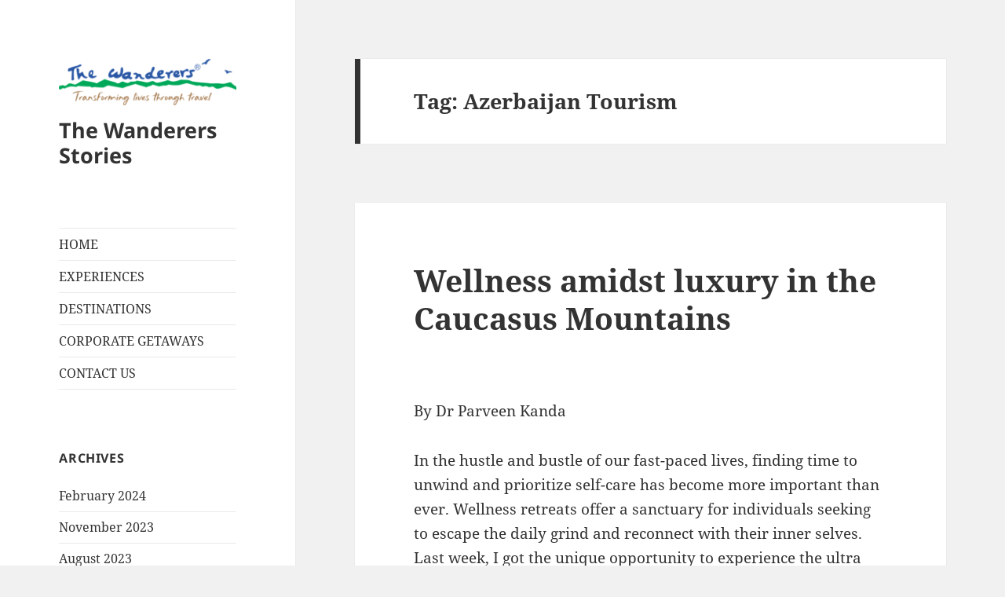

--- FILE ---
content_type: text/html; charset=UTF-8
request_url: https://thewanderers.travel/blogstories/tag/azerbaijan-tourism/
body_size: 18543
content:
<!DOCTYPE html>
<html lang="en-US" class="no-js">
<head>
	<meta charset="UTF-8">
	<meta name="viewport" content="width=device-width">
	<link rel="profile" href="https://gmpg.org/xfn/11">
	<link rel="pingback" href="https://thewanderers.travel/blogstories/xmlrpc.php">
	<script>(function(html){html.className = html.className.replace(/\bno-js\b/,'js')})(document.documentElement);</script>
		<style type="text/css">
					.heateor_sss_button_instagram span.heateor_sss_svg,a.heateor_sss_instagram span.heateor_sss_svg{background:radial-gradient(circle at 30% 107%,#fdf497 0,#fdf497 5%,#fd5949 45%,#d6249f 60%,#285aeb 90%)}
											.heateor_sss_horizontal_sharing .heateor_sss_svg,.heateor_sss_standard_follow_icons_container .heateor_sss_svg{
							color: #fff;
						border-width: 0px;
			border-style: solid;
			border-color: transparent;
		}
					.heateor_sss_horizontal_sharing .heateorSssTCBackground{
				color:#666;
			}
					.heateor_sss_horizontal_sharing span.heateor_sss_svg:hover,.heateor_sss_standard_follow_icons_container span.heateor_sss_svg:hover{
						border-color: transparent;
		}
		.heateor_sss_vertical_sharing span.heateor_sss_svg,.heateor_sss_floating_follow_icons_container span.heateor_sss_svg{
							color: #fff;
						border-width: 0px;
			border-style: solid;
			border-color: transparent;
		}
				.heateor_sss_vertical_sharing .heateorSssTCBackground{
			color:#666;
		}
						.heateor_sss_vertical_sharing span.heateor_sss_svg:hover,.heateor_sss_floating_follow_icons_container span.heateor_sss_svg:hover{
						border-color: transparent;
		}
				</style>
		<meta name='robots' content='index, follow, max-image-preview:large, max-snippet:-1, max-video-preview:-1' />
<meta property="og:title" content="The Wanderers Stories"/>
<meta property="og:description" content=""/>
<meta property="og:image" content="https://thewanderers.travel/blogstories/wp-content/uploads/2023/11/PHOTO-2023-11-29-11-20-01.jpg"/>
<meta property="og:image:width" content="768"/>
<meta property="og:image:height" content="1024"/>
<meta property="og:image:type" content="image/jpeg"/>
<meta property="og:type" content="article"/>
<meta property="og:article:published_time" content="2023-11-29 14:31:01"/>
<meta property="og:article:modified_time" content="2023-12-02 12:05:52"/>
<meta property="og:article:tag" content="Azerbaijan Tourism"/>
<meta property="og:article:tag" content="Caucasian mountains"/>
<meta property="og:article:tag" content="chenot palace"/>
<meta property="og:article:tag" content="Gabala"/>
<meta property="og:article:tag" content="relaxed tours"/>
<meta property="og:article:tag" content="wellness holidays"/>
<meta property="og:article:tag" content="wellness retreat"/>
<meta property="og:article:tag" content="wellness travel"/>
<meta name="twitter:card" content="summary">
<meta name="twitter:title" content="The Wanderers Stories"/>
<meta name="twitter:description" content=""/>
<meta name="twitter:image" content="https://thewanderers.travel/blogstories/wp-content/uploads/2023/11/PHOTO-2023-11-29-11-20-01.jpg"/>

	<!-- This site is optimized with the Yoast SEO plugin v21.6 - https://yoast.com/wordpress/plugins/seo/ -->
	<title>Azerbaijan Tourism Archives - The Wanderers Stories</title>
	<link rel="canonical" href="https://thewanderers.travel/blogstories/tag/azerbaijan-tourism/" />
	<link rel="next" href="https://thewanderers.travel/blogstories/tag/azerbaijan-tourism/page/2/" />
	<meta property="og:url" content="https://thewanderers.travel/blogstories/tag/azerbaijan-tourism/" />
	<meta property="og:site_name" content="The Wanderers Stories" />
	<script type="application/ld+json" class="yoast-schema-graph">{"@context":"https://schema.org","@graph":[{"@type":"CollectionPage","@id":"https://thewanderers.travel/blogstories/tag/azerbaijan-tourism/","url":"https://thewanderers.travel/blogstories/tag/azerbaijan-tourism/","name":"Azerbaijan Tourism Archives - The Wanderers Stories","isPartOf":{"@id":"https://thewanderers.travel/blogstories/#website"},"breadcrumb":{"@id":"https://thewanderers.travel/blogstories/tag/azerbaijan-tourism/#breadcrumb"},"inLanguage":"en-US"},{"@type":"BreadcrumbList","@id":"https://thewanderers.travel/blogstories/tag/azerbaijan-tourism/#breadcrumb","itemListElement":[{"@type":"ListItem","position":1,"name":"Home","item":"https://thewanderers.travel/blogstories/"},{"@type":"ListItem","position":2,"name":"Azerbaijan Tourism"}]},{"@type":"WebSite","@id":"https://thewanderers.travel/blogstories/#website","url":"https://thewanderers.travel/blogstories/","name":"The Wanderers Stories","description":"","publisher":{"@id":"https://thewanderers.travel/blogstories/#organization"},"potentialAction":[{"@type":"SearchAction","target":{"@type":"EntryPoint","urlTemplate":"https://thewanderers.travel/blogstories/?s={search_term_string}"},"query-input":"required name=search_term_string"}],"inLanguage":"en-US"},{"@type":"Organization","@id":"https://thewanderers.travel/blogstories/#organization","name":"The Wanderers Stories","url":"https://thewanderers.travel/blogstories/","logo":{"@type":"ImageObject","inLanguage":"en-US","@id":"https://thewanderers.travel/blogstories/#/schema/logo/image/","url":"https://thewanderers.travel/blogstories/wp-content/uploads/2023/09/cropped-wanderers-new-brand-logo-1.png","contentUrl":"https://thewanderers.travel/blogstories/wp-content/uploads/2023/09/cropped-wanderers-new-brand-logo-1.png","width":248,"height":65,"caption":"The Wanderers Stories"},"image":{"@id":"https://thewanderers.travel/blogstories/#/schema/logo/image/"}}]}</script>
	<!-- / Yoast SEO plugin. -->


<link rel="alternate" type="application/rss+xml" title="The Wanderers Stories &raquo; Feed" href="https://thewanderers.travel/blogstories/feed/" />
<link rel="alternate" type="application/rss+xml" title="The Wanderers Stories &raquo; Comments Feed" href="https://thewanderers.travel/blogstories/comments/feed/" />
<link rel="alternate" type="application/rss+xml" title="The Wanderers Stories &raquo; Azerbaijan Tourism Tag Feed" href="https://thewanderers.travel/blogstories/tag/azerbaijan-tourism/feed/" />
<script>
window._wpemojiSettings = {"baseUrl":"https:\/\/s.w.org\/images\/core\/emoji\/14.0.0\/72x72\/","ext":".png","svgUrl":"https:\/\/s.w.org\/images\/core\/emoji\/14.0.0\/svg\/","svgExt":".svg","source":{"concatemoji":"https:\/\/thewanderers.travel\/blogstories\/wp-includes\/js\/wp-emoji-release.min.js?ver=6.4.5"}};
/*! This file is auto-generated */
!function(i,n){var o,s,e;function c(e){try{var t={supportTests:e,timestamp:(new Date).valueOf()};sessionStorage.setItem(o,JSON.stringify(t))}catch(e){}}function p(e,t,n){e.clearRect(0,0,e.canvas.width,e.canvas.height),e.fillText(t,0,0);var t=new Uint32Array(e.getImageData(0,0,e.canvas.width,e.canvas.height).data),r=(e.clearRect(0,0,e.canvas.width,e.canvas.height),e.fillText(n,0,0),new Uint32Array(e.getImageData(0,0,e.canvas.width,e.canvas.height).data));return t.every(function(e,t){return e===r[t]})}function u(e,t,n){switch(t){case"flag":return n(e,"\ud83c\udff3\ufe0f\u200d\u26a7\ufe0f","\ud83c\udff3\ufe0f\u200b\u26a7\ufe0f")?!1:!n(e,"\ud83c\uddfa\ud83c\uddf3","\ud83c\uddfa\u200b\ud83c\uddf3")&&!n(e,"\ud83c\udff4\udb40\udc67\udb40\udc62\udb40\udc65\udb40\udc6e\udb40\udc67\udb40\udc7f","\ud83c\udff4\u200b\udb40\udc67\u200b\udb40\udc62\u200b\udb40\udc65\u200b\udb40\udc6e\u200b\udb40\udc67\u200b\udb40\udc7f");case"emoji":return!n(e,"\ud83e\udef1\ud83c\udffb\u200d\ud83e\udef2\ud83c\udfff","\ud83e\udef1\ud83c\udffb\u200b\ud83e\udef2\ud83c\udfff")}return!1}function f(e,t,n){var r="undefined"!=typeof WorkerGlobalScope&&self instanceof WorkerGlobalScope?new OffscreenCanvas(300,150):i.createElement("canvas"),a=r.getContext("2d",{willReadFrequently:!0}),o=(a.textBaseline="top",a.font="600 32px Arial",{});return e.forEach(function(e){o[e]=t(a,e,n)}),o}function t(e){var t=i.createElement("script");t.src=e,t.defer=!0,i.head.appendChild(t)}"undefined"!=typeof Promise&&(o="wpEmojiSettingsSupports",s=["flag","emoji"],n.supports={everything:!0,everythingExceptFlag:!0},e=new Promise(function(e){i.addEventListener("DOMContentLoaded",e,{once:!0})}),new Promise(function(t){var n=function(){try{var e=JSON.parse(sessionStorage.getItem(o));if("object"==typeof e&&"number"==typeof e.timestamp&&(new Date).valueOf()<e.timestamp+604800&&"object"==typeof e.supportTests)return e.supportTests}catch(e){}return null}();if(!n){if("undefined"!=typeof Worker&&"undefined"!=typeof OffscreenCanvas&&"undefined"!=typeof URL&&URL.createObjectURL&&"undefined"!=typeof Blob)try{var e="postMessage("+f.toString()+"("+[JSON.stringify(s),u.toString(),p.toString()].join(",")+"));",r=new Blob([e],{type:"text/javascript"}),a=new Worker(URL.createObjectURL(r),{name:"wpTestEmojiSupports"});return void(a.onmessage=function(e){c(n=e.data),a.terminate(),t(n)})}catch(e){}c(n=f(s,u,p))}t(n)}).then(function(e){for(var t in e)n.supports[t]=e[t],n.supports.everything=n.supports.everything&&n.supports[t],"flag"!==t&&(n.supports.everythingExceptFlag=n.supports.everythingExceptFlag&&n.supports[t]);n.supports.everythingExceptFlag=n.supports.everythingExceptFlag&&!n.supports.flag,n.DOMReady=!1,n.readyCallback=function(){n.DOMReady=!0}}).then(function(){return e}).then(function(){var e;n.supports.everything||(n.readyCallback(),(e=n.source||{}).concatemoji?t(e.concatemoji):e.wpemoji&&e.twemoji&&(t(e.twemoji),t(e.wpemoji)))}))}((window,document),window._wpemojiSettings);
</script>
<!-- AL2FB CSS -->
<style type="text/css" media="screen">
.al2fb_widget_comments { } .al2fb_widget_comments li { } .al2fb_widget_picture { width: 32px; height: 32px; } .al2fb_widget_name { } .al2fb_widget_comment { } .al2fb_widget_date { font-size: smaller; }</style>
<link rel='stylesheet' id='al2fb_style-css' href='https://thewanderers.travel/blogstories/wp-content/plugins/add-link-to-facebook/add-link-to-facebook.css?ver=6.4.5' media='all' />
<link rel='stylesheet' id='sbi_styles-css' href='https://thewanderers.travel/blogstories/wp-content/plugins/instagram-feed/css/sbi-styles.min.css?ver=6.2.6' media='all' />
<style id='wp-emoji-styles-inline-css'>

	img.wp-smiley, img.emoji {
		display: inline !important;
		border: none !important;
		box-shadow: none !important;
		height: 1em !important;
		width: 1em !important;
		margin: 0 0.07em !important;
		vertical-align: -0.1em !important;
		background: none !important;
		padding: 0 !important;
	}
</style>
<link rel='stylesheet' id='wp-block-library-css' href='https://thewanderers.travel/blogstories/wp-includes/css/dist/block-library/style.min.css?ver=6.4.5' media='all' />
<style id='wp-block-library-theme-inline-css'>
.wp-block-audio figcaption{color:#555;font-size:13px;text-align:center}.is-dark-theme .wp-block-audio figcaption{color:hsla(0,0%,100%,.65)}.wp-block-audio{margin:0 0 1em}.wp-block-code{border:1px solid #ccc;border-radius:4px;font-family:Menlo,Consolas,monaco,monospace;padding:.8em 1em}.wp-block-embed figcaption{color:#555;font-size:13px;text-align:center}.is-dark-theme .wp-block-embed figcaption{color:hsla(0,0%,100%,.65)}.wp-block-embed{margin:0 0 1em}.blocks-gallery-caption{color:#555;font-size:13px;text-align:center}.is-dark-theme .blocks-gallery-caption{color:hsla(0,0%,100%,.65)}.wp-block-image figcaption{color:#555;font-size:13px;text-align:center}.is-dark-theme .wp-block-image figcaption{color:hsla(0,0%,100%,.65)}.wp-block-image{margin:0 0 1em}.wp-block-pullquote{border-bottom:4px solid;border-top:4px solid;color:currentColor;margin-bottom:1.75em}.wp-block-pullquote cite,.wp-block-pullquote footer,.wp-block-pullquote__citation{color:currentColor;font-size:.8125em;font-style:normal;text-transform:uppercase}.wp-block-quote{border-left:.25em solid;margin:0 0 1.75em;padding-left:1em}.wp-block-quote cite,.wp-block-quote footer{color:currentColor;font-size:.8125em;font-style:normal;position:relative}.wp-block-quote.has-text-align-right{border-left:none;border-right:.25em solid;padding-left:0;padding-right:1em}.wp-block-quote.has-text-align-center{border:none;padding-left:0}.wp-block-quote.is-large,.wp-block-quote.is-style-large,.wp-block-quote.is-style-plain{border:none}.wp-block-search .wp-block-search__label{font-weight:700}.wp-block-search__button{border:1px solid #ccc;padding:.375em .625em}:where(.wp-block-group.has-background){padding:1.25em 2.375em}.wp-block-separator.has-css-opacity{opacity:.4}.wp-block-separator{border:none;border-bottom:2px solid;margin-left:auto;margin-right:auto}.wp-block-separator.has-alpha-channel-opacity{opacity:1}.wp-block-separator:not(.is-style-wide):not(.is-style-dots){width:100px}.wp-block-separator.has-background:not(.is-style-dots){border-bottom:none;height:1px}.wp-block-separator.has-background:not(.is-style-wide):not(.is-style-dots){height:2px}.wp-block-table{margin:0 0 1em}.wp-block-table td,.wp-block-table th{word-break:normal}.wp-block-table figcaption{color:#555;font-size:13px;text-align:center}.is-dark-theme .wp-block-table figcaption{color:hsla(0,0%,100%,.65)}.wp-block-video figcaption{color:#555;font-size:13px;text-align:center}.is-dark-theme .wp-block-video figcaption{color:hsla(0,0%,100%,.65)}.wp-block-video{margin:0 0 1em}.wp-block-template-part.has-background{margin-bottom:0;margin-top:0;padding:1.25em 2.375em}
</style>
<style id='classic-theme-styles-inline-css'>
/*! This file is auto-generated */
.wp-block-button__link{color:#fff;background-color:#32373c;border-radius:9999px;box-shadow:none;text-decoration:none;padding:calc(.667em + 2px) calc(1.333em + 2px);font-size:1.125em}.wp-block-file__button{background:#32373c;color:#fff;text-decoration:none}
</style>
<style id='global-styles-inline-css'>
body{--wp--preset--color--black: #000000;--wp--preset--color--cyan-bluish-gray: #abb8c3;--wp--preset--color--white: #fff;--wp--preset--color--pale-pink: #f78da7;--wp--preset--color--vivid-red: #cf2e2e;--wp--preset--color--luminous-vivid-orange: #ff6900;--wp--preset--color--luminous-vivid-amber: #fcb900;--wp--preset--color--light-green-cyan: #7bdcb5;--wp--preset--color--vivid-green-cyan: #00d084;--wp--preset--color--pale-cyan-blue: #8ed1fc;--wp--preset--color--vivid-cyan-blue: #0693e3;--wp--preset--color--vivid-purple: #9b51e0;--wp--preset--color--dark-gray: #111;--wp--preset--color--light-gray: #f1f1f1;--wp--preset--color--yellow: #f4ca16;--wp--preset--color--dark-brown: #352712;--wp--preset--color--medium-pink: #e53b51;--wp--preset--color--light-pink: #ffe5d1;--wp--preset--color--dark-purple: #2e2256;--wp--preset--color--purple: #674970;--wp--preset--color--blue-gray: #22313f;--wp--preset--color--bright-blue: #55c3dc;--wp--preset--color--light-blue: #e9f2f9;--wp--preset--gradient--vivid-cyan-blue-to-vivid-purple: linear-gradient(135deg,rgba(6,147,227,1) 0%,rgb(155,81,224) 100%);--wp--preset--gradient--light-green-cyan-to-vivid-green-cyan: linear-gradient(135deg,rgb(122,220,180) 0%,rgb(0,208,130) 100%);--wp--preset--gradient--luminous-vivid-amber-to-luminous-vivid-orange: linear-gradient(135deg,rgba(252,185,0,1) 0%,rgba(255,105,0,1) 100%);--wp--preset--gradient--luminous-vivid-orange-to-vivid-red: linear-gradient(135deg,rgba(255,105,0,1) 0%,rgb(207,46,46) 100%);--wp--preset--gradient--very-light-gray-to-cyan-bluish-gray: linear-gradient(135deg,rgb(238,238,238) 0%,rgb(169,184,195) 100%);--wp--preset--gradient--cool-to-warm-spectrum: linear-gradient(135deg,rgb(74,234,220) 0%,rgb(151,120,209) 20%,rgb(207,42,186) 40%,rgb(238,44,130) 60%,rgb(251,105,98) 80%,rgb(254,248,76) 100%);--wp--preset--gradient--blush-light-purple: linear-gradient(135deg,rgb(255,206,236) 0%,rgb(152,150,240) 100%);--wp--preset--gradient--blush-bordeaux: linear-gradient(135deg,rgb(254,205,165) 0%,rgb(254,45,45) 50%,rgb(107,0,62) 100%);--wp--preset--gradient--luminous-dusk: linear-gradient(135deg,rgb(255,203,112) 0%,rgb(199,81,192) 50%,rgb(65,88,208) 100%);--wp--preset--gradient--pale-ocean: linear-gradient(135deg,rgb(255,245,203) 0%,rgb(182,227,212) 50%,rgb(51,167,181) 100%);--wp--preset--gradient--electric-grass: linear-gradient(135deg,rgb(202,248,128) 0%,rgb(113,206,126) 100%);--wp--preset--gradient--midnight: linear-gradient(135deg,rgb(2,3,129) 0%,rgb(40,116,252) 100%);--wp--preset--gradient--dark-gray-gradient-gradient: linear-gradient(90deg, rgba(17,17,17,1) 0%, rgba(42,42,42,1) 100%);--wp--preset--gradient--light-gray-gradient: linear-gradient(90deg, rgba(241,241,241,1) 0%, rgba(215,215,215,1) 100%);--wp--preset--gradient--white-gradient: linear-gradient(90deg, rgba(255,255,255,1) 0%, rgba(230,230,230,1) 100%);--wp--preset--gradient--yellow-gradient: linear-gradient(90deg, rgba(244,202,22,1) 0%, rgba(205,168,10,1) 100%);--wp--preset--gradient--dark-brown-gradient: linear-gradient(90deg, rgba(53,39,18,1) 0%, rgba(91,67,31,1) 100%);--wp--preset--gradient--medium-pink-gradient: linear-gradient(90deg, rgba(229,59,81,1) 0%, rgba(209,28,51,1) 100%);--wp--preset--gradient--light-pink-gradient: linear-gradient(90deg, rgba(255,229,209,1) 0%, rgba(255,200,158,1) 100%);--wp--preset--gradient--dark-purple-gradient: linear-gradient(90deg, rgba(46,34,86,1) 0%, rgba(66,48,123,1) 100%);--wp--preset--gradient--purple-gradient: linear-gradient(90deg, rgba(103,73,112,1) 0%, rgba(131,93,143,1) 100%);--wp--preset--gradient--blue-gray-gradient: linear-gradient(90deg, rgba(34,49,63,1) 0%, rgba(52,75,96,1) 100%);--wp--preset--gradient--bright-blue-gradient: linear-gradient(90deg, rgba(85,195,220,1) 0%, rgba(43,180,211,1) 100%);--wp--preset--gradient--light-blue-gradient: linear-gradient(90deg, rgba(233,242,249,1) 0%, rgba(193,218,238,1) 100%);--wp--preset--font-size--small: 13px;--wp--preset--font-size--medium: 20px;--wp--preset--font-size--large: 36px;--wp--preset--font-size--x-large: 42px;--wp--preset--spacing--20: 0.44rem;--wp--preset--spacing--30: 0.67rem;--wp--preset--spacing--40: 1rem;--wp--preset--spacing--50: 1.5rem;--wp--preset--spacing--60: 2.25rem;--wp--preset--spacing--70: 3.38rem;--wp--preset--spacing--80: 5.06rem;--wp--preset--shadow--natural: 6px 6px 9px rgba(0, 0, 0, 0.2);--wp--preset--shadow--deep: 12px 12px 50px rgba(0, 0, 0, 0.4);--wp--preset--shadow--sharp: 6px 6px 0px rgba(0, 0, 0, 0.2);--wp--preset--shadow--outlined: 6px 6px 0px -3px rgba(255, 255, 255, 1), 6px 6px rgba(0, 0, 0, 1);--wp--preset--shadow--crisp: 6px 6px 0px rgba(0, 0, 0, 1);}:where(.is-layout-flex){gap: 0.5em;}:where(.is-layout-grid){gap: 0.5em;}body .is-layout-flow > .alignleft{float: left;margin-inline-start: 0;margin-inline-end: 2em;}body .is-layout-flow > .alignright{float: right;margin-inline-start: 2em;margin-inline-end: 0;}body .is-layout-flow > .aligncenter{margin-left: auto !important;margin-right: auto !important;}body .is-layout-constrained > .alignleft{float: left;margin-inline-start: 0;margin-inline-end: 2em;}body .is-layout-constrained > .alignright{float: right;margin-inline-start: 2em;margin-inline-end: 0;}body .is-layout-constrained > .aligncenter{margin-left: auto !important;margin-right: auto !important;}body .is-layout-constrained > :where(:not(.alignleft):not(.alignright):not(.alignfull)){max-width: var(--wp--style--global--content-size);margin-left: auto !important;margin-right: auto !important;}body .is-layout-constrained > .alignwide{max-width: var(--wp--style--global--wide-size);}body .is-layout-flex{display: flex;}body .is-layout-flex{flex-wrap: wrap;align-items: center;}body .is-layout-flex > *{margin: 0;}body .is-layout-grid{display: grid;}body .is-layout-grid > *{margin: 0;}:where(.wp-block-columns.is-layout-flex){gap: 2em;}:where(.wp-block-columns.is-layout-grid){gap: 2em;}:where(.wp-block-post-template.is-layout-flex){gap: 1.25em;}:where(.wp-block-post-template.is-layout-grid){gap: 1.25em;}.has-black-color{color: var(--wp--preset--color--black) !important;}.has-cyan-bluish-gray-color{color: var(--wp--preset--color--cyan-bluish-gray) !important;}.has-white-color{color: var(--wp--preset--color--white) !important;}.has-pale-pink-color{color: var(--wp--preset--color--pale-pink) !important;}.has-vivid-red-color{color: var(--wp--preset--color--vivid-red) !important;}.has-luminous-vivid-orange-color{color: var(--wp--preset--color--luminous-vivid-orange) !important;}.has-luminous-vivid-amber-color{color: var(--wp--preset--color--luminous-vivid-amber) !important;}.has-light-green-cyan-color{color: var(--wp--preset--color--light-green-cyan) !important;}.has-vivid-green-cyan-color{color: var(--wp--preset--color--vivid-green-cyan) !important;}.has-pale-cyan-blue-color{color: var(--wp--preset--color--pale-cyan-blue) !important;}.has-vivid-cyan-blue-color{color: var(--wp--preset--color--vivid-cyan-blue) !important;}.has-vivid-purple-color{color: var(--wp--preset--color--vivid-purple) !important;}.has-black-background-color{background-color: var(--wp--preset--color--black) !important;}.has-cyan-bluish-gray-background-color{background-color: var(--wp--preset--color--cyan-bluish-gray) !important;}.has-white-background-color{background-color: var(--wp--preset--color--white) !important;}.has-pale-pink-background-color{background-color: var(--wp--preset--color--pale-pink) !important;}.has-vivid-red-background-color{background-color: var(--wp--preset--color--vivid-red) !important;}.has-luminous-vivid-orange-background-color{background-color: var(--wp--preset--color--luminous-vivid-orange) !important;}.has-luminous-vivid-amber-background-color{background-color: var(--wp--preset--color--luminous-vivid-amber) !important;}.has-light-green-cyan-background-color{background-color: var(--wp--preset--color--light-green-cyan) !important;}.has-vivid-green-cyan-background-color{background-color: var(--wp--preset--color--vivid-green-cyan) !important;}.has-pale-cyan-blue-background-color{background-color: var(--wp--preset--color--pale-cyan-blue) !important;}.has-vivid-cyan-blue-background-color{background-color: var(--wp--preset--color--vivid-cyan-blue) !important;}.has-vivid-purple-background-color{background-color: var(--wp--preset--color--vivid-purple) !important;}.has-black-border-color{border-color: var(--wp--preset--color--black) !important;}.has-cyan-bluish-gray-border-color{border-color: var(--wp--preset--color--cyan-bluish-gray) !important;}.has-white-border-color{border-color: var(--wp--preset--color--white) !important;}.has-pale-pink-border-color{border-color: var(--wp--preset--color--pale-pink) !important;}.has-vivid-red-border-color{border-color: var(--wp--preset--color--vivid-red) !important;}.has-luminous-vivid-orange-border-color{border-color: var(--wp--preset--color--luminous-vivid-orange) !important;}.has-luminous-vivid-amber-border-color{border-color: var(--wp--preset--color--luminous-vivid-amber) !important;}.has-light-green-cyan-border-color{border-color: var(--wp--preset--color--light-green-cyan) !important;}.has-vivid-green-cyan-border-color{border-color: var(--wp--preset--color--vivid-green-cyan) !important;}.has-pale-cyan-blue-border-color{border-color: var(--wp--preset--color--pale-cyan-blue) !important;}.has-vivid-cyan-blue-border-color{border-color: var(--wp--preset--color--vivid-cyan-blue) !important;}.has-vivid-purple-border-color{border-color: var(--wp--preset--color--vivid-purple) !important;}.has-vivid-cyan-blue-to-vivid-purple-gradient-background{background: var(--wp--preset--gradient--vivid-cyan-blue-to-vivid-purple) !important;}.has-light-green-cyan-to-vivid-green-cyan-gradient-background{background: var(--wp--preset--gradient--light-green-cyan-to-vivid-green-cyan) !important;}.has-luminous-vivid-amber-to-luminous-vivid-orange-gradient-background{background: var(--wp--preset--gradient--luminous-vivid-amber-to-luminous-vivid-orange) !important;}.has-luminous-vivid-orange-to-vivid-red-gradient-background{background: var(--wp--preset--gradient--luminous-vivid-orange-to-vivid-red) !important;}.has-very-light-gray-to-cyan-bluish-gray-gradient-background{background: var(--wp--preset--gradient--very-light-gray-to-cyan-bluish-gray) !important;}.has-cool-to-warm-spectrum-gradient-background{background: var(--wp--preset--gradient--cool-to-warm-spectrum) !important;}.has-blush-light-purple-gradient-background{background: var(--wp--preset--gradient--blush-light-purple) !important;}.has-blush-bordeaux-gradient-background{background: var(--wp--preset--gradient--blush-bordeaux) !important;}.has-luminous-dusk-gradient-background{background: var(--wp--preset--gradient--luminous-dusk) !important;}.has-pale-ocean-gradient-background{background: var(--wp--preset--gradient--pale-ocean) !important;}.has-electric-grass-gradient-background{background: var(--wp--preset--gradient--electric-grass) !important;}.has-midnight-gradient-background{background: var(--wp--preset--gradient--midnight) !important;}.has-small-font-size{font-size: var(--wp--preset--font-size--small) !important;}.has-medium-font-size{font-size: var(--wp--preset--font-size--medium) !important;}.has-large-font-size{font-size: var(--wp--preset--font-size--large) !important;}.has-x-large-font-size{font-size: var(--wp--preset--font-size--x-large) !important;}
.wp-block-navigation a:where(:not(.wp-element-button)){color: inherit;}
:where(.wp-block-post-template.is-layout-flex){gap: 1.25em;}:where(.wp-block-post-template.is-layout-grid){gap: 1.25em;}
:where(.wp-block-columns.is-layout-flex){gap: 2em;}:where(.wp-block-columns.is-layout-grid){gap: 2em;}
.wp-block-pullquote{font-size: 1.5em;line-height: 1.6;}
</style>
<link rel='stylesheet' id='contact-form-7-css' href='https://thewanderers.travel/blogstories/wp-content/plugins/contact-form-7/includes/css/styles.css?ver=5.8.4' media='all' />
<link rel='stylesheet' id='responsive-lightbox-swipebox-css' href='https://thewanderers.travel/blogstories/wp-content/plugins/responsive-lightbox/assets/swipebox/swipebox.min.css?ver=2.4.6' media='all' />
<link rel='stylesheet' id='parent-style-css' href='https://thewanderers.travel/blogstories/wp-content/themes/twentyfifteen/style.css?ver=6.4.5' media='all' />
<link rel='stylesheet' id='twentyfifteen-fonts-css' href='https://thewanderers.travel/blogstories/wp-content/themes/twentyfifteen/assets/fonts/noto-sans-plus-noto-serif-plus-inconsolata.css?ver=20230328' media='all' />
<link rel='stylesheet' id='genericons-css' href='https://thewanderers.travel/blogstories/wp-content/themes/twentyfifteen/genericons/genericons.css?ver=20201026' media='all' />
<link rel='stylesheet' id='twentyfifteen-style-css' href='https://thewanderers.travel/blogstories/wp-content/themes/twentyfifteen-child/style.css?ver=20231107' media='all' />
<link rel='stylesheet' id='twentyfifteen-block-style-css' href='https://thewanderers.travel/blogstories/wp-content/themes/twentyfifteen/css/blocks.css?ver=20230623' media='all' />
<link rel='stylesheet' id='heateor_sss_frontend_css-css' href='https://thewanderers.travel/blogstories/wp-content/plugins/sassy-social-share/public/css/sassy-social-share-public.css?ver=3.3.56' media='all' />
<script src="https://thewanderers.travel/blogstories/wp-includes/js/jquery/jquery.min.js?ver=3.7.1" id="jquery-core-js"></script>
<script src="https://thewanderers.travel/blogstories/wp-includes/js/jquery/jquery-migrate.min.js?ver=3.4.1" id="jquery-migrate-js"></script>
<script src="https://thewanderers.travel/blogstories/wp-content/plugins/responsive-lightbox/assets/swipebox/jquery.swipebox.min.js?ver=2.4.6" id="responsive-lightbox-swipebox-js"></script>
<script src="https://thewanderers.travel/blogstories/wp-includes/js/underscore.min.js?ver=1.13.4" id="underscore-js"></script>
<script src="https://thewanderers.travel/blogstories/wp-content/plugins/responsive-lightbox/assets/infinitescroll/infinite-scroll.pkgd.min.js?ver=6.4.5" id="responsive-lightbox-infinite-scroll-js"></script>
<script id="responsive-lightbox-js-before">
var rlArgs = {"script":"swipebox","selector":"lightbox","customEvents":"","activeGalleries":true,"animation":true,"hideCloseButtonOnMobile":false,"removeBarsOnMobile":false,"hideBars":true,"hideBarsDelay":5000,"videoMaxWidth":1080,"useSVG":true,"loopAtEnd":false,"woocommerce_gallery":false,"ajaxurl":"https:\/\/thewanderers.travel\/blogstories\/wp-admin\/admin-ajax.php","nonce":"499db64497","preview":false,"postId":4634,"scriptExtension":false};
</script>
<script src="https://thewanderers.travel/blogstories/wp-content/plugins/responsive-lightbox/js/front.js?ver=2.4.6" id="responsive-lightbox-js"></script>
<script id="twentyfifteen-script-js-extra">
var screenReaderText = {"expand":"<span class=\"screen-reader-text\">expand child menu<\/span>","collapse":"<span class=\"screen-reader-text\">collapse child menu<\/span>"};
</script>
<script src="https://thewanderers.travel/blogstories/wp-content/themes/twentyfifteen/js/functions.js?ver=20221101" id="twentyfifteen-script-js" defer data-wp-strategy="defer"></script>
<link rel="https://api.w.org/" href="https://thewanderers.travel/blogstories/wp-json/" /><link rel="alternate" type="application/json" href="https://thewanderers.travel/blogstories/wp-json/wp/v2/tags/2040" /><link rel="EditURI" type="application/rsd+xml" title="RSD" href="https://thewanderers.travel/blogstories/xmlrpc.php?rsd" />

<link rel="stylesheet" href="https://thewanderers.travel/blogstories/wp-content/plugins/wassup/css/wassup-widget.css?ver=1.9.4.5" type="text/css" />
<script type="text/javascript">
//<![CDATA[
function wassup_get_screenres(){
	var screen_res = screen.width + " x " + screen.height;
	if(screen_res==" x ") screen_res=window.screen.width+" x "+window.screen.height;
	if(screen_res==" x ") screen_res=screen.availWidth+" x "+screen.availHeight;
	if (screen_res!=" x "){document.cookie = "wassup_screen_resfb5779ab9e507807b756c762e7fa2b6d=" + encodeURIComponent(screen_res)+ "; path=/; domain=" + document.domain;}
}
wassup_get_screenres();
//]]>
</script></head>

<body class="archive tag tag-azerbaijan-tourism tag-2040 wp-custom-logo wp-embed-responsive">
<div id="page" class="hfeed site">
	<a class="skip-link screen-reader-text" href="#content">
		Skip to content	</a>

	<div id="sidebar" class="sidebar">
		<header id="masthead" class="site-header">
			<div class="site-branding">
				<a href="https://thewanderers.travel/blogstories/" class="custom-logo-link" rel="home"><img width="248" height="65" src="https://thewanderers.travel/blogstories/wp-content/uploads/2023/09/cropped-wanderers-new-brand-logo-1.png" class="custom-logo" alt="The Wanderers Stories" decoding="async" /></a>						<p class="site-title"><a href="https://thewanderers.travel/blogstories/" rel="home">The Wanderers Stories</a></p>
										<button class="secondary-toggle">Menu and widgets</button>
			</div><!-- .site-branding -->
		</header><!-- .site-header -->

			<div id="secondary" class="secondary">

					<nav id="site-navigation" class="main-navigation">
				<div class="menu-header-menu-container"><ul id="menu-header-menu" class="nav-menu"><li id="menu-item-3668" class="menu-item menu-item-type-custom menu-item-object-custom menu-item-3668"><a href="https://thewanderers.travel/">HOME</a></li>
<li id="menu-item-3669" class="menu-item menu-item-type-custom menu-item-object-custom menu-item-3669"><a href="https://thewanderers.travel/#experiences">EXPERIENCES</a></li>
<li id="menu-item-3670" class="menu-item menu-item-type-custom menu-item-object-custom menu-item-3670"><a href="https://thewanderers.travel/#destinations">DESTINATIONS</a></li>
<li id="menu-item-3674" class="menu-item menu-item-type-custom menu-item-object-custom menu-item-3674"><a href="https://thewanderers.travel/corporate-gateway">CORPORATE GETAWAYS</a></li>
<li id="menu-item-3675" class="menu-item menu-item-type-custom menu-item-object-custom menu-item-3675"><a href="https://thewanderers.travel/contact-us">CONTACT US</a></li>
</ul></div>			</nav><!-- .main-navigation -->
		
		
					<div id="widget-area" class="widget-area" role="complementary">
				<aside id="archives-3" class="widget widget_archive"><h2 class="widget-title">Archives</h2><nav aria-label="Archives">
			<ul>
					<li><a href='https://thewanderers.travel/blogstories/2024/02/'>February 2024</a></li>
	<li><a href='https://thewanderers.travel/blogstories/2023/11/'>November 2023</a></li>
	<li><a href='https://thewanderers.travel/blogstories/2023/08/'>August 2023</a></li>
	<li><a href='https://thewanderers.travel/blogstories/2023/01/'>January 2023</a></li>
	<li><a href='https://thewanderers.travel/blogstories/2020/07/'>July 2020</a></li>
	<li><a href='https://thewanderers.travel/blogstories/2020/05/'>May 2020</a></li>
	<li><a href='https://thewanderers.travel/blogstories/2020/03/'>March 2020</a></li>
	<li><a href='https://thewanderers.travel/blogstories/2019/07/'>July 2019</a></li>
	<li><a href='https://thewanderers.travel/blogstories/2019/06/'>June 2019</a></li>
	<li><a href='https://thewanderers.travel/blogstories/2019/05/'>May 2019</a></li>
	<li><a href='https://thewanderers.travel/blogstories/2019/04/'>April 2019</a></li>
	<li><a href='https://thewanderers.travel/blogstories/2019/03/'>March 2019</a></li>
	<li><a href='https://thewanderers.travel/blogstories/2019/02/'>February 2019</a></li>
	<li><a href='https://thewanderers.travel/blogstories/2019/01/'>January 2019</a></li>
	<li><a href='https://thewanderers.travel/blogstories/2018/12/'>December 2018</a></li>
	<li><a href='https://thewanderers.travel/blogstories/2018/11/'>November 2018</a></li>
	<li><a href='https://thewanderers.travel/blogstories/2018/10/'>October 2018</a></li>
	<li><a href='https://thewanderers.travel/blogstories/2018/09/'>September 2018</a></li>
	<li><a href='https://thewanderers.travel/blogstories/2018/08/'>August 2018</a></li>
	<li><a href='https://thewanderers.travel/blogstories/2018/07/'>July 2018</a></li>
	<li><a href='https://thewanderers.travel/blogstories/2018/04/'>April 2018</a></li>
	<li><a href='https://thewanderers.travel/blogstories/2017/03/'>March 2017</a></li>
	<li><a href='https://thewanderers.travel/blogstories/2016/08/'>August 2016</a></li>
	<li><a href='https://thewanderers.travel/blogstories/2016/04/'>April 2016</a></li>
	<li><a href='https://thewanderers.travel/blogstories/2015/11/'>November 2015</a></li>
	<li><a href='https://thewanderers.travel/blogstories/2015/06/'>June 2015</a></li>
	<li><a href='https://thewanderers.travel/blogstories/2015/03/'>March 2015</a></li>
	<li><a href='https://thewanderers.travel/blogstories/2015/01/'>January 2015</a></li>
	<li><a href='https://thewanderers.travel/blogstories/2014/12/'>December 2014</a></li>
	<li><a href='https://thewanderers.travel/blogstories/2014/11/'>November 2014</a></li>
	<li><a href='https://thewanderers.travel/blogstories/2014/07/'>July 2014</a></li>
	<li><a href='https://thewanderers.travel/blogstories/2014/05/'>May 2014</a></li>
	<li><a href='https://thewanderers.travel/blogstories/2014/02/'>February 2014</a></li>
	<li><a href='https://thewanderers.travel/blogstories/2014/01/'>January 2014</a></li>
	<li><a href='https://thewanderers.travel/blogstories/2013/12/'>December 2013</a></li>
	<li><a href='https://thewanderers.travel/blogstories/2013/11/'>November 2013</a></li>
	<li><a href='https://thewanderers.travel/blogstories/2013/10/'>October 2013</a></li>
	<li><a href='https://thewanderers.travel/blogstories/2013/09/'>September 2013</a></li>
	<li><a href='https://thewanderers.travel/blogstories/2013/01/'>January 2013</a></li>
	<li><a href='https://thewanderers.travel/blogstories/2012/11/'>November 2012</a></li>
	<li><a href='https://thewanderers.travel/blogstories/2012/07/'>July 2012</a></li>
	<li><a href='https://thewanderers.travel/blogstories/2012/06/'>June 2012</a></li>
	<li><a href='https://thewanderers.travel/blogstories/2012/03/'>March 2012</a></li>
	<li><a href='https://thewanderers.travel/blogstories/2012/02/'>February 2012</a></li>
	<li><a href='https://thewanderers.travel/blogstories/2011/12/'>December 2011</a></li>
	<li><a href='https://thewanderers.travel/blogstories/2011/11/'>November 2011</a></li>
	<li><a href='https://thewanderers.travel/blogstories/2011/10/'>October 2011</a></li>
	<li><a href='https://thewanderers.travel/blogstories/2011/09/'>September 2011</a></li>
	<li><a href='https://thewanderers.travel/blogstories/2011/08/'>August 2011</a></li>
	<li><a href='https://thewanderers.travel/blogstories/2011/07/'>July 2011</a></li>
	<li><a href='https://thewanderers.travel/blogstories/2011/06/'>June 2011</a></li>
	<li><a href='https://thewanderers.travel/blogstories/2011/05/'>May 2011</a></li>
	<li><a href='https://thewanderers.travel/blogstories/2011/04/'>April 2011</a></li>
	<li><a href='https://thewanderers.travel/blogstories/2011/03/'>March 2011</a></li>
	<li><a href='https://thewanderers.travel/blogstories/2011/02/'>February 2011</a></li>
	<li><a href='https://thewanderers.travel/blogstories/2011/01/'>January 2011</a></li>
	<li><a href='https://thewanderers.travel/blogstories/2010/09/'>September 2010</a></li>
	<li><a href='https://thewanderers.travel/blogstories/2010/07/'>July 2010</a></li>
			</ul>

			</nav></aside><aside id="tag_cloud-4" class="widget widget_tag_cloud"><h2 class="widget-title">Tags</h2><nav aria-label="Tags"><div class="tagcloud"><ul class='wp-tag-cloud' role='list'>
	<li><a href="https://thewanderers.travel/blogstories/tag/adventure/" class="tag-cloud-link tag-link-438 tag-link-position-1" style="font-size: 20.310344827586pt;" aria-label="adventure (83 items)">adventure</a></li>
	<li><a href="https://thewanderers.travel/blogstories/tag/africa/" class="tag-cloud-link tag-link-17 tag-link-position-2" style="font-size: 10.534482758621pt;" aria-label="africa (12 items)">africa</a></li>
	<li><a href="https://thewanderers.travel/blogstories/tag/antarctica/" class="tag-cloud-link tag-link-626 tag-link-position-3" style="font-size: 8pt;" aria-label="Antarctica (7 items)">Antarctica</a></li>
	<li><a href="https://thewanderers.travel/blogstories/tag/arunachal-pradesh/" class="tag-cloud-link tag-link-387 tag-link-position-4" style="font-size: 9.2068965517241pt;" aria-label="arunachal pradesh (9 items)">arunachal pradesh</a></li>
	<li><a href="https://thewanderers.travel/blogstories/tag/best-holiday/" class="tag-cloud-link tag-link-19 tag-link-position-5" style="font-size: 21.155172413793pt;" aria-label="best holiday (97 items)">best holiday</a></li>
	<li><a href="https://thewanderers.travel/blogstories/tag/bethewanderer/" class="tag-cloud-link tag-link-355 tag-link-position-6" style="font-size: 21.275862068966pt;" aria-label="bethewanderer (99 items)">bethewanderer</a></li>
	<li><a href="https://thewanderers.travel/blogstories/tag/bhutan/" class="tag-cloud-link tag-link-21 tag-link-position-7" style="font-size: 8pt;" aria-label="bhutan (7 items)">bhutan</a></li>
	<li><a href="https://thewanderers.travel/blogstories/tag/culture/" class="tag-cloud-link tag-link-415 tag-link-position-8" style="font-size: 19.224137931034pt;" aria-label="culture (67 items)">culture</a></li>
	<li><a href="https://thewanderers.travel/blogstories/tag/destination/" class="tag-cloud-link tag-link-625 tag-link-position-9" style="font-size: 19.465517241379pt;" aria-label="destination (70 items)">destination</a></li>
	<li><a href="https://thewanderers.travel/blogstories/tag/destinations/" class="tag-cloud-link tag-link-27 tag-link-position-10" style="font-size: 17.413793103448pt;" aria-label="destinations (47 items)">destinations</a></li>
	<li><a href="https://thewanderers.travel/blogstories/tag/europe-2/" class="tag-cloud-link tag-link-28 tag-link-position-11" style="font-size: 14.396551724138pt;" aria-label="europe (26 items)">europe</a></li>
	<li><a href="https://thewanderers.travel/blogstories/tag/experiences/" class="tag-cloud-link tag-link-29 tag-link-position-12" style="font-size: 19.465517241379pt;" aria-label="experiences (69 items)">experiences</a></li>
	<li><a href="https://thewanderers.travel/blogstories/tag/explore/" class="tag-cloud-link tag-link-629 tag-link-position-13" style="font-size: 17.896551724138pt;" aria-label="explore (52 items)">explore</a></li>
	<li><a href="https://thewanderers.travel/blogstories/tag/free-travel/" class="tag-cloud-link tag-link-357 tag-link-position-14" style="font-size: 17.655172413793pt;" aria-label="free travel (49 items)">free travel</a></li>
	<li><a href="https://thewanderers.travel/blogstories/tag/incrediblewildlife/" class="tag-cloud-link tag-link-644 tag-link-position-15" style="font-size: 10.534482758621pt;" aria-label="incrediblewildlife (12 items)">incrediblewildlife</a></li>
	<li><a href="https://thewanderers.travel/blogstories/tag/india/" class="tag-cloud-link tag-link-366 tag-link-position-16" style="font-size: 10.172413793103pt;" aria-label="india (11 items)">india</a></li>
	<li><a href="https://thewanderers.travel/blogstories/tag/india-travel-contest/" class="tag-cloud-link tag-link-381 tag-link-position-17" style="font-size: 8.6034482758621pt;" aria-label="india travel contest (8 items)">india travel contest</a></li>
	<li><a href="https://thewanderers.travel/blogstories/tag/islands/" class="tag-cloud-link tag-link-399 tag-link-position-18" style="font-size: 8pt;" aria-label="islands (7 items)">islands</a></li>
	<li><a href="https://thewanderers.travel/blogstories/tag/italy/" class="tag-cloud-link tag-link-137 tag-link-position-19" style="font-size: 8pt;" aria-label="italy (7 items)">italy</a></li>
	<li><a href="https://thewanderers.travel/blogstories/tag/journey/" class="tag-cloud-link tag-link-628 tag-link-position-20" style="font-size: 19.103448275862pt;" aria-label="journey (65 items)">journey</a></li>
	<li><a href="https://thewanderers.travel/blogstories/tag/keepwandering/" class="tag-cloud-link tag-link-642 tag-link-position-21" style="font-size: 19.103448275862pt;" aria-label="keepwandering (65 items)">keepwandering</a></li>
	<li><a href="https://thewanderers.travel/blogstories/tag/lapland/" class="tag-cloud-link tag-link-596 tag-link-position-22" style="font-size: 8pt;" aria-label="Lapland (7 items)">Lapland</a></li>
	<li><a href="https://thewanderers.travel/blogstories/tag/memorable/" class="tag-cloud-link tag-link-627 tag-link-position-23" style="font-size: 16.327586206897pt;" aria-label="memorable (38 items)">memorable</a></li>
	<li><a href="https://thewanderers.travel/blogstories/tag/mongolia/" class="tag-cloud-link tag-link-594 tag-link-position-24" style="font-size: 8pt;" aria-label="Mongolia (7 items)">Mongolia</a></li>
	<li><a href="https://thewanderers.travel/blogstories/tag/offbeat/" class="tag-cloud-link tag-link-48 tag-link-position-25" style="font-size: 14.396551724138pt;" aria-label="offbeat (26 items)">offbeat</a></li>
	<li><a href="https://thewanderers.travel/blogstories/tag/offbeat-destination/" class="tag-cloud-link tag-link-388 tag-link-position-26" style="font-size: 13.551724137931pt;" aria-label="offbeat destination (22 items)">offbeat destination</a></li>
	<li><a href="https://thewanderers.travel/blogstories/tag/offbeat-destinations/" class="tag-cloud-link tag-link-382 tag-link-position-27" style="font-size: 15.724137931034pt;" aria-label="offbeat destinations (34 items)">offbeat destinations</a></li>
	<li><a href="https://thewanderers.travel/blogstories/tag/off-beat-destinations/" class="tag-cloud-link tag-link-386 tag-link-position-28" style="font-size: 14.396551724138pt;" aria-label="off beat destinations (26 items)">off beat destinations</a></li>
	<li><a href="https://thewanderers.travel/blogstories/tag/priceless/" class="tag-cloud-link tag-link-639 tag-link-position-29" style="font-size: 18.98275862069pt;" aria-label="priceless (64 items)">priceless</a></li>
	<li><a href="https://thewanderers.travel/blogstories/tag/romantic-getaways/" class="tag-cloud-link tag-link-101 tag-link-position-30" style="font-size: 12.344827586207pt;" aria-label="romantic getaways (17 items)">romantic getaways</a></li>
	<li><a href="https://thewanderers.travel/blogstories/tag/shopping/" class="tag-cloud-link tag-link-50 tag-link-position-31" style="font-size: 8.6034482758621pt;" aria-label="shopping (8 items)">shopping</a></li>
	<li><a href="https://thewanderers.travel/blogstories/tag/snow-capped-mountains/" class="tag-cloud-link tag-link-142 tag-link-position-32" style="font-size: 8.6034482758621pt;" aria-label="snow capped mountains (8 items)">snow capped mountains</a></li>
	<li><a href="https://thewanderers.travel/blogstories/tag/thewanderers/" class="tag-cloud-link tag-link-53 tag-link-position-33" style="font-size: 17.655172413793pt;" aria-label="thewanderers (49 items)">thewanderers</a></li>
	<li><a href="https://thewanderers.travel/blogstories/tag/travel/" class="tag-cloud-link tag-link-57 tag-link-position-34" style="font-size: 20.431034482759pt;" aria-label="travel (84 items)">travel</a></li>
	<li><a href="https://thewanderers.travel/blogstories/tag/travel-contest/" class="tag-cloud-link tag-link-356 tag-link-position-35" style="font-size: 10.534482758621pt;" aria-label="travel contest (12 items)">travel contest</a></li>
	<li><a href="https://thewanderers.travel/blogstories/tag/travel-stories/" class="tag-cloud-link tag-link-58 tag-link-position-36" style="font-size: 19.586206896552pt;" aria-label="travel stories (71 items)">travel stories</a></li>
	<li><a href="https://thewanderers.travel/blogstories/tag/trip/" class="tag-cloud-link tag-link-630 tag-link-position-37" style="font-size: 12.827586206897pt;" aria-label="trip (19 items)">trip</a></li>
	<li><a href="https://thewanderers.travel/blogstories/tag/unforgetable/" class="tag-cloud-link tag-link-637 tag-link-position-38" style="font-size: 19.827586206897pt;" aria-label="unforgetable (75 items)">unforgetable</a></li>
	<li><a href="https://thewanderers.travel/blogstories/tag/unforgetableexperience/" class="tag-cloud-link tag-link-638 tag-link-position-39" style="font-size: 21.275862068966pt;" aria-label="unforgetableexperience (100 items)">unforgetableexperience</a></li>
	<li><a href="https://thewanderers.travel/blogstories/tag/voyage/" class="tag-cloud-link tag-link-631 tag-link-position-40" style="font-size: 18.741379310345pt;" aria-label="voyage (60 items)">voyage</a></li>
	<li><a href="https://thewanderers.travel/blogstories/tag/wanderers/" class="tag-cloud-link tag-link-60 tag-link-position-41" style="font-size: 20.068965517241pt;" aria-label="wanderers (79 items)">wanderers</a></li>
	<li><a href="https://thewanderers.travel/blogstories/tag/wanderersonthego/" class="tag-cloud-link tag-link-648 tag-link-position-42" style="font-size: 21.51724137931pt;" aria-label="wanderersonthego (103 items)">wanderersonthego</a></li>
	<li><a href="https://thewanderers.travel/blogstories/tag/wanderlust/" class="tag-cloud-link tag-link-640 tag-link-position-43" style="font-size: 21.396551724138pt;" aria-label="wanderlust (102 items)">wanderlust</a></li>
	<li><a href="https://thewanderers.travel/blogstories/tag/whatnext/" class="tag-cloud-link tag-link-641 tag-link-position-44" style="font-size: 22pt;" aria-label="WhatNext (114 items)">WhatNext</a></li>
	<li><a href="https://thewanderers.travel/blogstories/tag/wildlife-2/" class="tag-cloud-link tag-link-62 tag-link-position-45" style="font-size: 12.827586206897pt;" aria-label="wildlife (19 items)">wildlife</a></li>
</ul>
</div>
</nav></aside>			</div><!-- .widget-area -->
		
	</div><!-- .secondary -->

	</div><!-- .sidebar -->

	<div id="content" class="site-content">

	<section id="primary" class="content-area">
		<main id="main" class="site-main">

		
			<header class="page-header">
				<h1 class="page-title">Tag: <span>Azerbaijan Tourism</span></h1>			</header><!-- .page-header -->

			
<article id="post-4634" class="post-4634 post type-post status-publish format-standard hentry category-europe category-lifestyle-travel-genre category-tw-travel-dairy-2 tag-azerbaijan-tourism tag-caucasian-mountains tag-chenot-palace tag-gabala tag-relaxed-tours tag-wellness-holidays tag-wellness-retreat tag-wellness-travel">
	
	<header class="entry-header">
		<h2 class="entry-title"><a href="https://thewanderers.travel/blogstories/explore-wellness-at-chenot-palace-azerbaijan/" rel="bookmark">Wellness amidst luxury in the Caucasus Mountains</a></h2>	</header><!-- .entry-header -->

	<div class="entry-content">
		<div class="al2fb_like_button"><div id="fb-root"></div><script type="text/javascript">
(function(d, s, id) {
  var js, fjs = d.getElementsByTagName(s)[0];
  if (d.getElementById(id)) return;
  js = d.createElement(s); js.id = id;
  js.src = "//connect.facebook.net/en_US/all.js#xfbml=1&appId=156559571072374";
  fjs.parentNode.insertBefore(js, fjs);
}(document, "script", "facebook-jssdk"));
</script>
<fb:like href="https://thewanderers.travel/blogstories/explore-wellness-at-chenot-palace-azerbaijan/" layout="standard" show_faces="true" share="false" width="450" action="like" font="arial" colorscheme="light" ref="AL2FB"></fb:like></div><p>By Dr Parveen Kanda</p>
<p>In the hustle and bustle of our fast-paced lives, finding time to unwind and prioritize self-care has become more important than ever. Wellness retreats offer a sanctuary for individuals seeking to escape the daily grind and reconnect with their inner selves. Last week, I got the unique opportunity to experience the ultra luxury wellness retreat Chenot Palace situated in the heart of the Caucasian mountains in the beautiful region of Gabala, Azerbaijan, just 210 km from Baku.</p>
<p><a href="https://thewanderers.travel/blogstories/wp-content/uploads/2023/11/PHOTO-2023-11-29-11-20-01.jpg" data-rel="lightbox-image-0" data-rl_title="" data-rl_caption="" title=""><img fetchpriority="high" decoding="async" class="alignnone size-full wp-image-4637" src="https://thewanderers.travel/blogstories/wp-content/uploads/2023/11/PHOTO-2023-11-29-11-20-01.jpg" alt="" width="768" height="1024" srcset="https://thewanderers.travel/blogstories/wp-content/uploads/2023/11/PHOTO-2023-11-29-11-20-01.jpg 768w, https://thewanderers.travel/blogstories/wp-content/uploads/2023/11/PHOTO-2023-11-29-11-20-01-225x300.jpg 225w" sizes="(max-width: 768px) 100vw, 768px" /></a></p>
<p><a href="https://thewanderers.travel/blogstories/wp-content/uploads/2023/11/mypic2.jpg" data-rel="lightbox-image-1" data-rl_title="" data-rl_caption="" title=""><img decoding="async" class="alignnone size-full wp-image-4645" src="https://thewanderers.travel/blogstories/wp-content/uploads/2023/11/mypic2.jpg" alt="" width="1024" height="768" srcset="https://thewanderers.travel/blogstories/wp-content/uploads/2023/11/mypic2.jpg 1024w, https://thewanderers.travel/blogstories/wp-content/uploads/2023/11/mypic2-300x225.jpg 300w, https://thewanderers.travel/blogstories/wp-content/uploads/2023/11/mypic2-768x576.jpg 768w" sizes="(max-width: 1024px) 100vw, 1024px" /></a></p>
<p>In this post, I would like to share my thoughts with wellness seekers, who have a vacation like this on their bucket list. My first thought when I got this invitation to gain an insight into their wellness treatment, was that this is definitely something I wanted to experience. Being so involved in our stressful chaotic day to day life we all yearn internally to sometimes go to a beautiful retreat where we can detoxify our mind, body and spirit. In this blog post, we&#8217;ll explore the transformative experience of a wellness retreat, delving into the holistic approach to well-being that these havens provide.</p>
<p>This pristine and harmonious retreat overlooks the Nohur lake. The picturesque setting instantly offers the discerning travelers serenity and peace amidst the natural beauty of the place.</p>
<p><a href="https://thewanderers.travel/blogstories/wp-content/uploads/2023/11/lakepic.jpg" data-rel="lightbox-image-2" data-rl_title="" data-rl_caption="" title=""><img decoding="async" class="alignnone size-full wp-image-4644" src="https://thewanderers.travel/blogstories/wp-content/uploads/2023/11/lakepic.jpg" alt="" width="1024" height="768" srcset="https://thewanderers.travel/blogstories/wp-content/uploads/2023/11/lakepic.jpg 1024w, https://thewanderers.travel/blogstories/wp-content/uploads/2023/11/lakepic-300x225.jpg 300w, https://thewanderers.travel/blogstories/wp-content/uploads/2023/11/lakepic-768x576.jpg 768w" sizes="(max-width: 1024px) 100vw, 1024px" /></a></p>
<p>Chenot Palace is a unique luxe wellness centre which offers wellness seekers a blend of modern medical state-of-the-art facilities combined with bio energetic Chinese healing methods. It follows the Chenot diet and has enhanced spa procedures which allows the guests to get a holistic personalized programme based on their wellness quest. Each programme is customized according to the physical , fitness and wellness criteria of the guests . Their main pillars are Detoxification of body and spirit with their special Chenot diet along with the unique therapies like Hydro Aromatherapy, Phyto mud bath and Cryotherapy to name a few must experience fundamental procedures.</p>
<p>One of the primary benefits of a wellness retreat is the opportunity to step away from the daily grind. Breaking free from routine allows individuals to distance themselves from stressors, providing a mental and emotional reset. This holistic focus helps in achieving a sense of balance that may be elusive in the fast-paced world. Mindfulness practices are often central to wellness retreats. This heightened awareness not only reduces stress but also cultivates a mindset that can be carried back into daily life, promoting resilience in the face of challenges. Many wellness retreats incorporate physical activities that not only contribute to physical fitness but also aid in releasing tension and promoting relaxation. The combination of movement and relaxation helps in revitalizing the body, leaving guests feeling invigorated and energized. The nutritional education that the retreats implement, equips individuals with the tools to make healthier choices beyond the retreat, fostering a long-term impact on their well-being. Wellness retreats provide an opportunity to connect with like-minded individuals on a similar journey of self-discovery. The sense of community fosters support and camaraderie, creating a positive and uplifting environment. These connections often extend beyond the retreat, providing a valuable network for ongoing encouragement and shared wellness goals.</p>
<p><a href="https://thewanderers.travel/blogstories/wp-content/uploads/2023/11/image_123650291-1.jpg" data-rel="lightbox-image-3" data-rl_title="" data-rl_caption="" title=""><img loading="lazy" decoding="async" class="alignnone size-full wp-image-4641" src="https://thewanderers.travel/blogstories/wp-content/uploads/2023/11/image_123650291-1.jpg" alt="" width="960" height="1200" srcset="https://thewanderers.travel/blogstories/wp-content/uploads/2023/11/image_123650291-1.jpg 960w, https://thewanderers.travel/blogstories/wp-content/uploads/2023/11/image_123650291-1-240x300.jpg 240w, https://thewanderers.travel/blogstories/wp-content/uploads/2023/11/image_123650291-1-768x960.jpg 768w, https://thewanderers.travel/blogstories/wp-content/uploads/2023/11/image_123650291-1-819x1024.jpg 819w" sizes="(max-width: 960px) 100vw, 960px" /></a></p>
<p>They have excellent staff who cater to all your needs and a team of fully professional and capable medical personnel who plan your specific program. The last few days which I spent in this pristine setting definitely rejuvenated my mind and energized my routine. Furthermore Chenot Palace has 72 rooms and suites and all the rooms overlook the beautiful lake , plus it has 3 villas with private spas for the guests who crave privacy. Wellness focussed travelers will benefit immensely in this exclusive retreat . I am delighted to give a first hand review of this wellness holiday. In a world that constantly demands our attention and energy, wellness retreats offer a valuable pause—a chance to realign, rejuvenate, and rediscover our sense of balance. From the mental clarity gained through mindfulness practices to the physical rejuvenation fostered by holistic activities, the advantages of a wellness retreat extend far beyond the duration of the experience.</p>
<p>If you like this post and feel that you want to explore wellness at Chenot Palace please send a mail to parveen@thewanderers.co.in</p>
<p>I will help you select the right treatment and guide you through the process.</p>
<p>My heartfelt gratitude to #THRS for the invitation to experience wellness at Chenot Palace.</p>
				</div><!-- .entry-content -->

	
	<footer class="entry-footer">
		<span class="posted-on"><span class="screen-reader-text">Posted on </span><a href="https://thewanderers.travel/blogstories/explore-wellness-at-chenot-palace-azerbaijan/" rel="bookmark"><time class="entry-date published" datetime="2023-11-29T14:31:01+05:30">November 29, 2023</time><time class="updated" datetime="2023-12-02T12:05:52+05:30">December 2, 2023</time></a></span><span class="byline"><span class="author vcard"><span class="screen-reader-text">Author </span><a class="url fn n" href="https://thewanderers.travel/blogstories/author/thewanderersonthego/">The Wanderers</a></span></span><span class="cat-links"><span class="screen-reader-text">Categories </span><a href="https://thewanderers.travel/blogstories/category/europe/" rel="category tag">Europe</a>, <a href="https://thewanderers.travel/blogstories/category/lifestyle-travel-genre/" rel="category tag">Lifestyle - Travel genre</a>, <a href="https://thewanderers.travel/blogstories/category/tw-travel-dairy-2/" rel="category tag">TW Travel Dairy</a></span><span class="tags-links"><span class="screen-reader-text">Tags </span><a href="https://thewanderers.travel/blogstories/tag/azerbaijan-tourism/" rel="tag">Azerbaijan Tourism</a>, <a href="https://thewanderers.travel/blogstories/tag/caucasian-mountains/" rel="tag">Caucasian mountains</a>, <a href="https://thewanderers.travel/blogstories/tag/chenot-palace/" rel="tag">chenot palace</a>, <a href="https://thewanderers.travel/blogstories/tag/gabala/" rel="tag">Gabala</a>, <a href="https://thewanderers.travel/blogstories/tag/relaxed-tours/" rel="tag">relaxed tours</a>, <a href="https://thewanderers.travel/blogstories/tag/wellness-holidays/" rel="tag">wellness holidays</a>, <a href="https://thewanderers.travel/blogstories/tag/wellness-retreat/" rel="tag">wellness retreat</a>, <a href="https://thewanderers.travel/blogstories/tag/wellness-travel/" rel="tag">wellness travel</a></span><span class="comments-link"><a href="https://thewanderers.travel/blogstories/explore-wellness-at-chenot-palace-azerbaijan/#comments">3 Comments<span class="screen-reader-text"> on Wellness amidst luxury in the Caucasus Mountains</span></a></span>			</footer><!-- .entry-footer -->

</article><!-- #post-4634 -->

<article id="post-4490" class="post-4490 post type-post status-publish format-standard has-post-thumbnail hentry category-tw-travel-dairy-2 tag-azerbaijan tag-azerbaijan-tourism tag-azerbaijani tag-baku tag-baku-tourism tag-black-sea tag-caspian-sea tag-caucasus tag-caucasus-mountains tag-experience-azerbaijan tag-explore-baku tag-gabala tag-gobustan tag-holidays-in-azerbaijan tag-indiana-jones tag-kaukasos tag-mud-volcanoes tag-prometheus tag-salam-baku tag-shamakhi tag-silk-road tag-visit-baku tag-yeddi-gumbaz">
	
	<a class="post-thumbnail" href="https://thewanderers.travel/blogstories/flame-and-fortune-welcome-to-part-2/" aria-hidden="true">
		<img width="819" height="510" src="https://thewanderers.travel/blogstories/wp-content/uploads/2019/06/8132156221_86a94c5d08_b.jpg" class="attachment-post-thumbnail size-post-thumbnail wp-post-image" alt="Flame And Fortune (Welcome to part 2)" decoding="async" loading="lazy" srcset="https://thewanderers.travel/blogstories/wp-content/uploads/2019/06/8132156221_86a94c5d08_b.jpg 1024w, https://thewanderers.travel/blogstories/wp-content/uploads/2019/06/8132156221_86a94c5d08_b-300x187.jpg 300w, https://thewanderers.travel/blogstories/wp-content/uploads/2019/06/8132156221_86a94c5d08_b-768x479.jpg 768w" sizes="(max-width: 819px) 100vw, 819px" />	</a>

		
	<header class="entry-header">
		<h2 class="entry-title"><a href="https://thewanderers.travel/blogstories/flame-and-fortune-welcome-to-part-2/" rel="bookmark">Flame And Fortune (Welcome to part 2)</a></h2>	</header><!-- .entry-header -->

	<div class="entry-content">
		<div class="al2fb_like_button"><div id="fb-root"></div><script type="text/javascript">
(function(d, s, id) {
  var js, fjs = d.getElementsByTagName(s)[0];
  if (d.getElementById(id)) return;
  js = d.createElement(s); js.id = id;
  js.src = "//connect.facebook.net/en_US/all.js#xfbml=1&appId=156559571072374";
  fjs.parentNode.insertBefore(js, fjs);
}(document, "script", "facebook-jssdk"));
</script>
<fb:like href="https://thewanderers.travel/blogstories/flame-and-fortune-welcome-to-part-2/" layout="standard" show_faces="true" share="false" width="450" action="like" font="arial" colorscheme="light" ref="AL2FB"></fb:like></div><h2 style="text-align: left;"><strong>Caucasus and effect</strong></h2>
<h2 style="text-align: center;"><a style="font-size: 16px;" href="https://thewanderers.travel/blogstories/wp-content/uploads/2019/06/Ateshgah-has-moved-on-from-a-religious-destination-to-a-tourist-one.jpg" data-rel="lightbox-image-0" data-rl_title="" data-rl_caption="" title=""><img loading="lazy" decoding="async" class="wp-image-4415 aligncenter" src="https://thewanderers.travel/blogstories/wp-content/uploads/2019/06/Ateshgah-has-moved-on-from-a-religious-destination-to-a-tourist-one.jpg" alt="" width="1094" height="821" srcset="https://thewanderers.travel/blogstories/wp-content/uploads/2019/06/Ateshgah-has-moved-on-from-a-religious-destination-to-a-tourist-one.jpg 1600w, https://thewanderers.travel/blogstories/wp-content/uploads/2019/06/Ateshgah-has-moved-on-from-a-religious-destination-to-a-tourist-one-300x225.jpg 300w, https://thewanderers.travel/blogstories/wp-content/uploads/2019/06/Ateshgah-has-moved-on-from-a-religious-destination-to-a-tourist-one-768x576.jpg 768w, https://thewanderers.travel/blogstories/wp-content/uploads/2019/06/Ateshgah-has-moved-on-from-a-religious-destination-to-a-tourist-one-1024x768.jpg 1024w" sizes="(max-width: 1094px) 100vw, 1094px" /></a></h2>
<p>The strong Azerbaijan relationship with fire seems to have some mythological connections as well. According to Greek legend, the Caucasus (they called it Kaukasos) was considered one of the pillars supporting the world. It seems that Prometheus was chained here and his liver was eaten daily by an eagle – this was his punishment for sharing the secret of fire with human beings. Today, the region seems to be thriving on the legacy left behind by Prometheus.<br />
Fire is worshipped across various religions and cultures, and the proof of that is a place called Ateshgah. Some distance away from Baku, Ateshgah – literally, the home of fire – was a place that attracted pilgrims from Zoroastrian, Hindu and Sikh religions because of its eternal fires. Owing to natural gas deposits, seven fires used to burn in this area. A structure built here sometime during the 17th-18th centuries formalized it as a place of worship with cells for monks. Today, a single fire burns in an altar at the centre of the courtyard. The source of natural gas was cut off by the Soviets drilling for gas. Today, the gas is piped in to keep the fire burning. Still, Ateshgah is a revelation as Sanskrit, Gurmukhi and Persian inscriptions are seen here – it’s a place to reflect upon to see how far our ancestors used to travel, for trade or spiritual purposes.</p>
<p><a href="https://thewanderers.travel/blogstories/wp-content/uploads/2019/06/Ancient-petrogylphs-at-Gobustan-Preserve.jpg" data-rel="lightbox-image-1" data-rl_title="" data-rl_caption="" title=""><img loading="lazy" decoding="async" class="wp-image-4414 aligncenter" src="https://thewanderers.travel/blogstories/wp-content/uploads/2019/06/Ancient-petrogylphs-at-Gobustan-Preserve.jpg" alt="" width="1111" height="835" srcset="https://thewanderers.travel/blogstories/wp-content/uploads/2019/06/Ancient-petrogylphs-at-Gobustan-Preserve-300x225.jpg 300w, https://thewanderers.travel/blogstories/wp-content/uploads/2019/06/Ancient-petrogylphs-at-Gobustan-Preserve-768x576.jpg 768w" sizes="(max-width: 1111px) 100vw, 1111px" /></a></p>
<p>The Caucasus area, which falls between the Black Sea and the Caspian Sea, is occupied by countries like Armenia, Azerbaijan and Georgia, while parts of Iran, Russia and Turkey also come under it. The human history of this region goes back over 40,000 years – which can be seen in the area called Gobustan, about 70 km from Baku. Driven by Iman in a Mercedes-Benz Viano, we are on our way there, with Emin our guide talking about the petroglyphs we are about to see there. The rock formations and the petroglyphs are remarkable. As it happens with places that preserve ancient human settlements, it is an eerie spot – you’d get a similar feeling when you visit Bhimbetka in Madhya Pradesh to see the cave paintings. The Gobustan Preserve has over 6,000 rock carvings or petroglyphs, which show scenes from about 40,000 years – people hunting, dancing and fighting of course, as well as various animals and rituals. More “immediate” inscriptions are left behind by a Roman legion sometime around the 1st century AD who seemed to have passed by this place here. Slightly iffy weather meant we couldn’t drive beyond to see the mud volcanoes – where mud keeps oozing out from under the Earth, to give the place a dystopian vision of the future.<a href="https://thewanderers.travel/blogstories/wp-content/uploads/2019/06/Yeddi-Gumbaz-overlooking-the-town-of-Shamakhi-is-desolate-and-melancholic.jpg" data-rel="lightbox-image-2" data-rl_title="" data-rl_caption="" title=""><img loading="lazy" decoding="async" class="wp-image-4412 aligncenter" src="https://thewanderers.travel/blogstories/wp-content/uploads/2019/06/Yeddi-Gumbaz-overlooking-the-town-of-Shamakhi-is-desolate-and-melancholic.jpg" alt="" width="1102" height="827" srcset="https://thewanderers.travel/blogstories/wp-content/uploads/2019/06/Yeddi-Gumbaz-overlooking-the-town-of-Shamakhi-is-desolate-and-melancholic.jpg 1600w, https://thewanderers.travel/blogstories/wp-content/uploads/2019/06/Yeddi-Gumbaz-overlooking-the-town-of-Shamakhi-is-desolate-and-melancholic-300x225.jpg 300w, https://thewanderers.travel/blogstories/wp-content/uploads/2019/06/Yeddi-Gumbaz-overlooking-the-town-of-Shamakhi-is-desolate-and-melancholic-768x576.jpg 768w, https://thewanderers.travel/blogstories/wp-content/uploads/2019/06/Yeddi-Gumbaz-overlooking-the-town-of-Shamakhi-is-desolate-and-melancholic-1024x768.jpg 1024w" sizes="(max-width: 1102px) 100vw, 1102px" /></a>It is livelier at Shamakhi, the capital of the Shirvanshahs from the 9th century – about two hours away from Baku. Part of the Silk Road, Shamakhi has an imposing 8th-century mosque. It seems to also have had some sort of cultural and trade links with India and China. If you ever visit this place, don’t miss Yeddi Gumbaz, at the top of a hill overlooking the town. It is essentially a large cemetery, with only three mausoleums remaining with many others destroyed. Built around the 18th century, the place has parts of many mausoleums strewn all around, giving it a melancholic feel. The graves belonged to the family members of Mustafa Khan, the last khan of Shamakhi. I felt sad to leave this place, but we had more to see. We drove through the lovely Lower Caucasus mountains to reach the resort town of Gabala. It is a picturesque place built to enjoy the view of the mountains. The Tufandag Mountain Resort has a cable car ride which is a pleasant enough experience and we mostly had it to ourselves till a huge bus carrying a bunch of Pakistani tourists arrived. It felt like home.</p>
<p><a href="https://thewanderers.travel/blogstories/wp-content/uploads/2019/06/Shabaka-craftsmanship-makes-clever-use-of-sunlight-at-the-Sheki-khans-summer-residence-1-1.jpg" data-rel="lightbox-image-3" data-rl_title="" data-rl_caption="" title=""><img loading="lazy" decoding="async" class="wp-image-4420 alignleft" src="https://thewanderers.travel/blogstories/wp-content/uploads/2019/06/Shabaka-craftsmanship-makes-clever-use-of-sunlight-at-the-Sheki-khans-summer-residence-1-1-768x1024.jpg" alt="" width="384" height="513" srcset="https://thewanderers.travel/blogstories/wp-content/uploads/2019/06/Shabaka-craftsmanship-makes-clever-use-of-sunlight-at-the-Sheki-khans-summer-residence-1-1-768x1024.jpg 768w, https://thewanderers.travel/blogstories/wp-content/uploads/2019/06/Shabaka-craftsmanship-makes-clever-use-of-sunlight-at-the-Sheki-khans-summer-residence-1-1-225x300.jpg 225w, https://thewanderers.travel/blogstories/wp-content/uploads/2019/06/Shabaka-craftsmanship-makes-clever-use-of-sunlight-at-the-Sheki-khans-summer-residence-1-1.jpg 900w" sizes="(max-width: 384px) 100vw, 384px" /></a> The Lower Caucasus are stunning – the landscape feels like the Himalayas, only a bit shrunken in size. The crystal clear rivers gurgle, smoothing out and rounding the pebbles further, the coniferous trees stand out against the slopes and the valleys give stunning views of the countryside. It is a great drive to Sheki – an ancient city of Azerbaijan and located on the slopes of the Caucasus. We drive to see the little Kish village, which has an ancient Albanian church built sometime around the 1st and 2nd centuries – considered the first church in the Caucasian region. We walk our way through the village, in time to see a vast procession of battered Russian-made Lada cars winding down the village road, blaring their horns and shattering the peace of the place. It is a wedding procession and we are fortunate to see the villagers celebrating it. The Kish church looks like a place where an Indiana Jones movie could have been shot – where you would expect to stumble upon ancient Christian reliquary or the skeletons of a monk or two hiding an enormous secret. Well, imagination apart, the Norwegian explorer Thor Heyerdahl at least thought there was something over here, so he has visited Kish and conducted research in this region. There’s even a bust of the famous adventurer and ethnographer close to the church.</p>
<p><a href="https://thewanderers.travel/blogstories/wp-content/uploads/2019/06/The-summer-residence-of-the-Sheki-khans-is-like-a-jewel-box.jpg" data-rel="lightbox-image-4" data-rl_title="" data-rl_caption="" title=""><img loading="lazy" decoding="async" class="wp-image-4410 aligncenter" src="https://thewanderers.travel/blogstories/wp-content/uploads/2019/06/The-summer-residence-of-the-Sheki-khans-is-like-a-jewel-box.jpg" alt="" width="1120" height="841" srcset="https://thewanderers.travel/blogstories/wp-content/uploads/2019/06/The-summer-residence-of-the-Sheki-khans-is-like-a-jewel-box.jpg 1600w, https://thewanderers.travel/blogstories/wp-content/uploads/2019/06/The-summer-residence-of-the-Sheki-khans-is-like-a-jewel-box-300x225.jpg 300w, https://thewanderers.travel/blogstories/wp-content/uploads/2019/06/The-summer-residence-of-the-Sheki-khans-is-like-a-jewel-box-768x576.jpg 768w, https://thewanderers.travel/blogstories/wp-content/uploads/2019/06/The-summer-residence-of-the-Sheki-khans-is-like-a-jewel-box-1024x768.jpg 1024w" sizes="(max-width: 1120px) 100vw, 1120px" /></a><br />
Sheki’s piece de resistance, however, is the palace of the Sheki Khans, a summer residence built-in 1797. Beautiful inside out, the palace is a great display of the stained glass-and-wood craftsmanship unique to the area called shabaka. Visitors are let inside only in batches so as not to crowd the place and it also allows you to dwell peacefully and take in the marvels of the architecture, the artistry and the dexterity of the craftsmen. Winter sunlight streams into the palace through colourful pieces of stained glass held up by glue-less and nail-less geometric patterns of hand-carved wood. The effect is simply exquisite. The wooden floor looks like a carpet of made of colourful pieces of light and the façade, windows and doors are lit up in elegant, harmonised patterns of colourful light. The art of shabaka or shebeke goes back to the 9th century, and master craftsmen deftly insert pieces of coloured glass into wooden lattice patterns made using walnut or oak wood and fitted tightly via grooves and notches, obviating the need of nails or glue.<br />
We step out into the sunshine and look back at the summer palace – you can barely make out the dazzling effect of shebeke from outside. We walk into the warm sunshine into picturesque Sheki town. We pick up some souvenirs, take some pictures of a beautiful caravanserai converted into a hotel and buy some more local sweets for taking back home. The best part of Azerbaijan is that it’s not so expensive despite one manat working out to about forty rupees.<br />
We rest our weary feet and take in the superb, celebratory open-air ambience of the curiously named Gagarin restaurant and watch the locals celebrating life and the cuisine along with their families. The next day, we would be flying back from Baku to Mumbai. In the meantime, the three of us silently wished that this wonderful trip to this beautiful country would never end.</p>
<h2 style="text-align: left;">By Srinivas Krishnan</h2>
<p><strong>If you&#8217;ve missed out on the first part then here&#8217;s a link to it!</strong></p>
<blockquote class="wp-embedded-content" data-secret="2jxUSHdvRk"><p><a href="https://thewanderers.travel/blogstories/flame-and-fortune/">Flame And Fortune</a></p></blockquote>
<p><iframe class="wp-embedded-content" sandbox="allow-scripts" security="restricted" style="position: absolute; clip: rect(1px, 1px, 1px, 1px);" src="https://thewanderers.travel/blogstories/flame-and-fortune/embed/#?secret=2jxUSHdvRk" data-secret="2jxUSHdvRk" width="600" height="338" title="&#8220;Flame And Fortune&#8221; &#8212; The Wanderers Blog" frameborder="0" marginwidth="0" marginheight="0" scrolling="no"></iframe></p>
				</div><!-- .entry-content -->

	
	<footer class="entry-footer">
		<span class="posted-on"><span class="screen-reader-text">Posted on </span><a href="https://thewanderers.travel/blogstories/flame-and-fortune-welcome-to-part-2/" rel="bookmark"><time class="entry-date published" datetime="2019-07-18T16:43:12+05:30">July 18, 2019</time><time class="updated" datetime="2019-07-18T17:35:59+05:30">July 18, 2019</time></a></span><span class="byline"><span class="author vcard"><span class="screen-reader-text">Author </span><a class="url fn n" href="https://thewanderers.travel/blogstories/author/thewanderersonthego/">The Wanderers</a></span></span><span class="cat-links"><span class="screen-reader-text">Categories </span><a href="https://thewanderers.travel/blogstories/category/tw-travel-dairy-2/" rel="category tag">TW Travel Dairy</a></span><span class="tags-links"><span class="screen-reader-text">Tags </span><a href="https://thewanderers.travel/blogstories/tag/azerbaijan/" rel="tag">Azerbaijan</a>, <a href="https://thewanderers.travel/blogstories/tag/azerbaijan-tourism/" rel="tag">Azerbaijan Tourism</a>, <a href="https://thewanderers.travel/blogstories/tag/azerbaijani/" rel="tag">Azerbaijani</a>, <a href="https://thewanderers.travel/blogstories/tag/baku/" rel="tag">baku</a>, <a href="https://thewanderers.travel/blogstories/tag/baku-tourism/" rel="tag">baku tourism</a>, <a href="https://thewanderers.travel/blogstories/tag/black-sea/" rel="tag">Black Sea</a>, <a href="https://thewanderers.travel/blogstories/tag/caspian-sea/" rel="tag">Caspian Sea</a>, <a href="https://thewanderers.travel/blogstories/tag/caucasus/" rel="tag">Caucasus</a>, <a href="https://thewanderers.travel/blogstories/tag/caucasus-mountains/" rel="tag">Caucasus Mountains</a>, <a href="https://thewanderers.travel/blogstories/tag/experience-azerbaijan/" rel="tag">Experience Azerbaijan</a>, <a href="https://thewanderers.travel/blogstories/tag/explore-baku/" rel="tag">explore baku</a>, <a href="https://thewanderers.travel/blogstories/tag/gabala/" rel="tag">Gabala</a>, <a href="https://thewanderers.travel/blogstories/tag/gobustan/" rel="tag">Gobustan</a>, <a href="https://thewanderers.travel/blogstories/tag/holidays-in-azerbaijan/" rel="tag">Holidays in Azerbaijan</a>, <a href="https://thewanderers.travel/blogstories/tag/indiana-jones/" rel="tag">Indiana Jones</a>, <a href="https://thewanderers.travel/blogstories/tag/kaukasos/" rel="tag">Kaukasos</a>, <a href="https://thewanderers.travel/blogstories/tag/mud-volcanoes/" rel="tag">mud volcanoes</a>, <a href="https://thewanderers.travel/blogstories/tag/prometheus/" rel="tag">Prometheus</a>, <a href="https://thewanderers.travel/blogstories/tag/salam-baku/" rel="tag">Salam Baku</a>, <a href="https://thewanderers.travel/blogstories/tag/shamakhi/" rel="tag">Shamakhi</a>, <a href="https://thewanderers.travel/blogstories/tag/silk-road/" rel="tag">Silk Road</a>, <a href="https://thewanderers.travel/blogstories/tag/visit-baku/" rel="tag">visit baku</a>, <a href="https://thewanderers.travel/blogstories/tag/yeddi-gumbaz/" rel="tag">Yeddi Gumbaz</a></span><span class="comments-link"><a href="https://thewanderers.travel/blogstories/flame-and-fortune-welcome-to-part-2/#comments">1 Comment<span class="screen-reader-text"> on Flame And Fortune (Welcome to part 2)</span></a></span>			</footer><!-- .entry-footer -->

</article><!-- #post-4490 -->

	<nav class="navigation pagination" aria-label="Posts">
		<h2 class="screen-reader-text">Posts navigation</h2>
		<div class="nav-links"><span aria-current="page" class="page-numbers current"><span class="meta-nav screen-reader-text">Page </span>1</span>
<a class="page-numbers" href="https://thewanderers.travel/blogstories/tag/azerbaijan-tourism/page/2/"><span class="meta-nav screen-reader-text">Page </span>2</a>
<a class="next page-numbers" href="https://thewanderers.travel/blogstories/tag/azerbaijan-tourism/page/2/">Next page</a></div>
	</nav>
		</main><!-- .site-main -->
	</section><!-- .content-area -->


	</div><!-- .site-content -->

	<footer id="colophon" class="site-footer">
		<div class="site-info">
									<a href="https://wordpress.org/" class="imprint">
				Proudly powered by WordPress			</a>
		</div><!-- .site-info -->
	</footer><!-- .site-footer -->

</div><!-- .site -->

<!-- Instagram Feed JS -->
<script type="text/javascript">
var sbiajaxurl = "https://thewanderers.travel/blogstories/wp-admin/admin-ajax.php";
</script>

<!-- <p class="small"> WassUp 1.9.4.5 timestamp: 2026-01-23 04:21:32AM UTC (09:51AM)<br />
If above timestamp is not current time, this page is cached.</p> -->
<script src="https://thewanderers.travel/blogstories/wp-content/plugins/contact-form-7/includes/swv/js/index.js?ver=5.8.4" id="swv-js"></script>
<script id="contact-form-7-js-extra">
var wpcf7 = {"api":{"root":"https:\/\/thewanderers.travel\/blogstories\/wp-json\/","namespace":"contact-form-7\/v1"}};
</script>
<script src="https://thewanderers.travel/blogstories/wp-content/plugins/contact-form-7/includes/js/index.js?ver=5.8.4" id="contact-form-7-js"></script>
<script id="no-right-click-images-admin-js-extra">
var nrci_opts = {"gesture":"1","drag":"1","touch":"1","admin":"1"};
</script>
<script src="https://thewanderers.travel/blogstories/wp-content/plugins/no-right-click-images-plugin/js/no-right-click-images-frontend.js?ver=4.0" id="no-right-click-images-admin-js"></script>
<script src="https://thewanderers.travel/blogstories/wp-includes/js/wp-embed.min.js?ver=6.4.5" id="wp-embed-js" defer data-wp-strategy="defer"></script>

</body>
</html>
